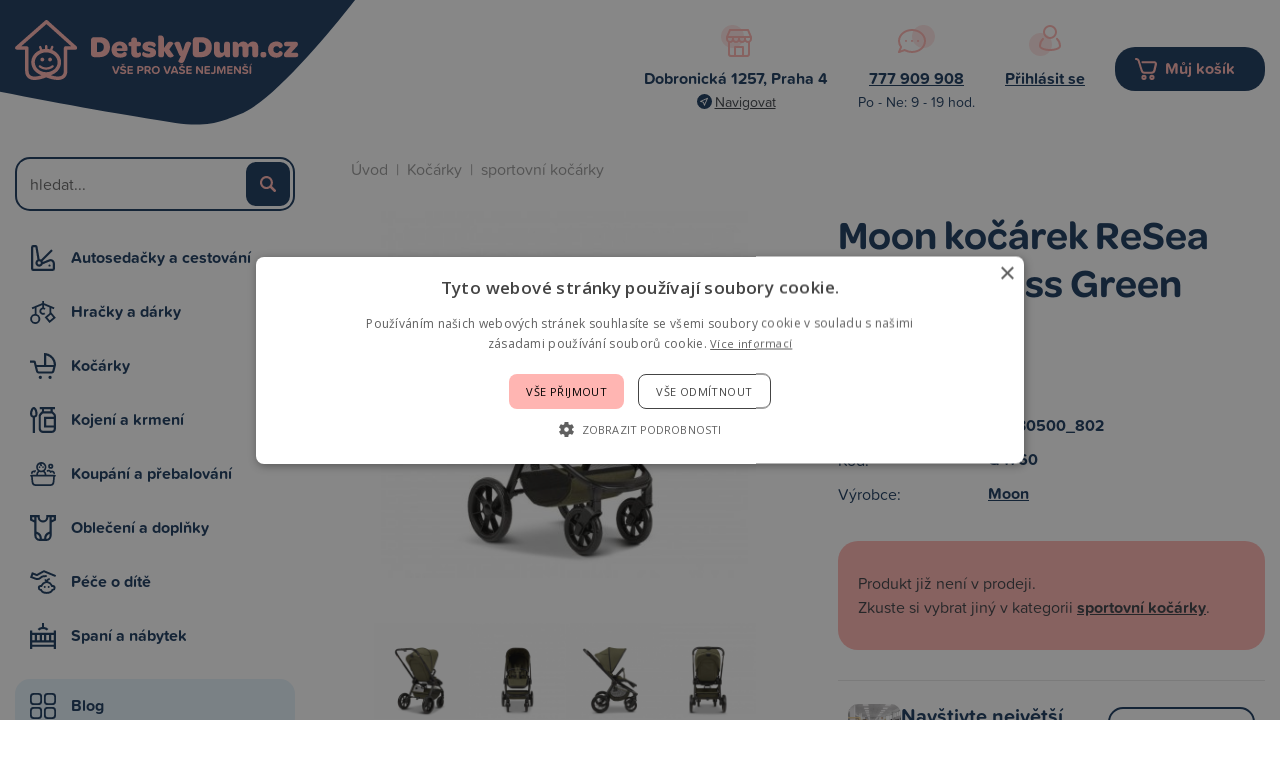

--- FILE ---
content_type: text/html; charset=UTF-8
request_url: https://www.detskydum.cz/produkt/moon-kocarek-resea-sport-moss-green-melange-46674.htm
body_size: 9456
content:
<!doctype html>
<html lang="cs-cz" dir="ltr">
<head>
	<meta charset="utf-8">
	<title>Moon kočárek ReSea Sport - Moss Green Melange | DetskyDum.cz</title>
	<meta name="viewport" content="width=device-width, initial-scale=1">
	<base href="https://www.detskydum.cz/">
	<link rel="shortcut icon" href="https://www.detskydum.cz/templates/detskydum/img/favicon.png">
	<link rel="stylesheet" href="https://use.typekit.net/bwt7cqs.css">
	<meta name="description" content="ReSea Sport je bezpečný, komfortní, lehce ovladatelný a praktický sportovní kočárek oproti svému předchůdci má delší lehací plochu, větší kola a sedák ve výšce stolu prostorný sportovní sedák s rozepínatelnou stříškou a krytou ventilační síťkou…">
	<meta name="author" content="iKeloc s.r.o.">
	<meta name="msvalidate.01" content="6AD629C68BB4E33238C865B7C99FA5C0">
	<meta name="robots" content="index,follow">
	<meta property="og:image" content="https://www.detskydum.cz/cache/nahledy/m_46674.jpg">
	<link rel="stylesheet" href="https://www.detskydum.cz/templates/detskydum/css/ikeloc.css?9366">
	<script src="https://www.detskydum.cz/templates/detskydum/js/compressed.js?9366"></script>
	<script src="https://www.detskydum.cz/templates/detskydum/js/app.js?9366"></script>
	<!-- Foxentry start -->
	<script type="text/javascript" async>
	var Foxentry;
	(function () {
		var e = document.querySelector("script"), s = document.createElement('script');
		s.setAttribute('type', 'text/javascript');
		s.setAttribute('async', 'true');
		s.setAttribute('src', 'https://cdn.foxentry.cz/lib');
		e.parentNode.appendChild(s);
		s.onload = function(){ Foxentry = new FoxentryBase('uZrRHKjJbX'); }
	})();
	</script>
	<!-- Foxentry end -->
<script type="application/ld+json">
{
	"@context": "https://schema.org",
	"@type": "BreadcrumbList",
	"itemListElement": [
		{
			"@type": "ListItem",
			"position": 1,
			"name": "Kočárky",
			"item": "https://www.detskydum.cz/kategorie/kocarky/"
		},
		{
			"@type": "ListItem",
			"position": 2,
			"name": "sportovní kočárky",
			"item": "https://www.detskydum.cz/kategorie/kocarky/sportovni-kocarky/"
		}
	]
}
</script>
<script type="application/ld+json">
{
	"@context": "https://schema.org/",
	"@type": "Product",
	"name": "Moon kočárek ReSea Sport - Moss Green Melange",
	"image": [
		"https://www.detskydum.cz/cache/nahledy/m_46674.jpg"
		,"https://www.detskydum.cz/cache/nahledy/m_46674-2.jpg"
		,"https://www.detskydum.cz/cache/nahledy/m_46674-3.jpg"
		,"https://www.detskydum.cz/cache/nahledy/m_46674-4.jpg"
		,"https://www.detskydum.cz/cache/nahledy/m_46674-5.jpg"
		,"https://www.detskydum.cz/cache/nahledy/m_46674-6.jpg"
		,"https://www.detskydum.cz/cache/nahledy/m_46674-7.jpg"
		,"https://www.detskydum.cz/cache/nahledy/m_46674-8.jpg"
		,"https://www.detskydum.cz/cache/nahledy/m_46674-9.jpg"
		,"https://www.detskydum.cz/cache/nahledy/m_46674-10.jpg"
		,"https://www.detskydum.cz/cache/nahledy/m_46674-11.jpg"
		,"https://www.detskydum.cz/cache/nahledy/m_46674-12.jpg"
		,"https://www.detskydum.cz/cache/nahledy/m_46674-13.jpg"
		,"https://www.detskydum.cz/cache/nahledy/m_46674-14.jpg"
	],
	"description": "ReSea Sport je bezpečný, komfortní, lehce ovladatelný a praktický sportovní kočárek oproti svému předchůdci má delší lehací plochu, větší kola a sedák ve výšce stolu prostorný sportovní sedák s rozepínatelnou stříškou a krytou ventilační síťkou lehké skládání podvozku se sportovním sedákem po i proti směru jízdy výškově nastavitelná teleskopická rukojeť s potahem z kvalitní koženky pláštěnka s reflexními prvky, nánožník a fusak lze dokoupit - není součástí kočárku polohovatelná opěrka zad i nohou až do úplného lehu odnímatelné madlo před dítě s koženkovým potahem stříška sportovního sedáku s UPF 50+ ochranou vhodný pro děti od 6 měsíců do 3 let sedák lze nasadit po i proti směru snadné skládání jednou rukou bezpečnostní pětibodové pásy pěnová (EVA) přední a zadní kola rozměry rozloženého kočárku: 95 cm x 57 cm x 105 cm rozměry složeného kočárku: 68 cm x 58 cm x 39 cm rozměry sedáku s opěrkou: 90 cm x 30cm výškově nastavitelná rukojeť: 91 cm - 105 cm délka zádové opěrky: 54 cm hmotnost: 10,8 kg nosnost: do 22 kg",
	"sku": "4025583042236",
	"mpn": "Q4760",
	"brand": {
		"@type": "Thing",
		"name": "Moon"
	},

	"offers": {
		"@type": "Offer",
		"url": "https://www.detskydum.cz/produkt/moon-kocarek-resea-sport-moss-green-melange-46674.htm",
		"priceCurrency": "CZK",
		"price": "9200.00",
		
		"itemCondition": "https://schema.org/UsedCondition",
		"availability": "https://schema.org/OutOfStock",
		"seller": {
			"@type": "Organization",
			"name": "iKeloc"
		}
	}
}
</script>
	<script>
	var dataLayer = window.dataLayer = window.dataLayer || [];
	</script>
	<script>
	dataLayer.push({
		"user": {
			"identification": {
				"id": 0,
				"loginStatus": "Nepřihlášený",
				"discountPercent": 0
			}
		}
	});
	</script>
	<script>
	dataLayer.push({ ecommerce: null });
	dataLayer.push({
		"event": "view_item",
		"ecommerce": {
			"items": [{
				"item_id": "Q4760",
				"item_name": "Moon kočárek ReSea Sport - Moss Green Melange",
				"currency": "CZK",
				"index": 0,
				"item_brand": "Moon",
				"item_category": "sportovní kočárky",
				"price": 7603.31,
				"quantity": 1
			}]
		}
	});
	</script>
	<!-- Google Tag Manager -->
	<script>(function(w,d,s,l,i){ w[l]=w[l]||[];w[l].push({ 'gtm.start':
	new Date().getTime(),event:'gtm.js'});var f=d.getElementsByTagName(s)[0],
	j=d.createElement(s),dl=l!='dataLayer'?'&l='+l:'';j.async=true;j.src=
	'https://sgtm.detskydum.cz/gtm.js?id='+i+dl;f.parentNode.insertBefore(j,f);
	})(window,document,'script','dataLayer','GTM-WXVFD7G');</script>
	<!-- End Google Tag Manager -->
	<!-- Ecomail popup -->
	<script>
		(function (w,d,s,o,f,js,fjs) { 
			w['ecm-widget']=o;w[o] = w[o] || function () { (w[o].q = w[o].q || []).push(arguments) };
			js = d.createElement(s), fjs = d.getElementsByTagName(s)[0];
			js.id = '3-b6fcc542fb021c84fdaff536dd0a74a1'; js.dataset.a = 'detskydum'; js.src = f; js.async = 1; fjs.parentNode.insertBefore(js, fjs);
		}(window, document, 'script', 'ecmwidget', 'https://d70shl7vidtft.cloudfront.net/widget.js'));
	</script>
	<script>
		(function (w,d,s,o,f,js,fjs) { 
		w['ecm-widget']=o;w[o] = w[o] || function () { (w[o].q = w[o].q || []).push(arguments) };
		js = d.createElement(s), fjs = d.getElementsByTagName(s)[0];
		js.id = '7-c01458c4e85a58f0047857fac06ae283'; js.dataset.a = 'detskydum'; js.src = f; js.async = 1; fjs.parentNode.insertBefore(js, fjs);
		}(window, document, 'script', 'ecmwidget', 'https://d70shl7vidtft.cloudfront.net/widget.js'));
	</script>
	<script async src="https://scripts.luigisbox.tech/LBX-591879.js"></script>
</head>
<body>
<!-- Google Tag Manager (noscript) -->
<noscript><iframe src="https://sgtm.detskydum.cz/ns.html?id=GTM-WXVFD7G"
height="0" width="0" style="display:none;visibility:hidden"></iframe></noscript>
<!-- End Google Tag Manager (noscript) -->
<!-- Ecomail starts -->
<script type="text/javascript">
;(function(p,l,o,w,i,n,g){ if(!p[i]){ p.GlobalSnowplowNamespace=p.GlobalSnowplowNamespace||[];
p.GlobalSnowplowNamespace.push(i);p[i]=function(){ (p[i].q=p[i].q||[]).push(arguments)
};p[i].q=p[i].q||[];n=l.createElement(o);g=l.getElementsByTagName(o)[0];n.async=1;
n.src=w;g.parentNode.insertBefore(n,g)}}(window,document,"script","//d70shl7vidtft.cloudfront.net/ecmtr-2.4.2.js","ecotrack"));
window.ecotrack('newTracker', 'cf', 'd2dpiwfhf3tz0r.cloudfront.net', {  /* Initialise a tracker */
	appId: 'detskydum'
});
window.ecotrack('setUserIdFromLocation', 'ecmid');

window.ecotrack('trackPageView');
</script>
<!-- Ecomail stops -->

<div class="ik">

<div class="ik_head-top">
	<div class="ik_head-top__in">
			<p><strong>Dobronická 1257, Praha 4</strong> <a href="https://goo.gl/maps/fHAVPvWywQMN5TWJ8" class="is--navigate">Navigovat</a></p>
<p><a href="tel:+420777909908"><strong>777 909 908</strong></a> Po - Ne: 9 - 19 hod.</p>
	</div>
</div>
<div class="ik_head">
	<div class="ik_head__in">
		<div class="ik_head__logo"><a href="https://www.detskydum.cz/"><img src="templates/detskydum/img/dd/logo.svg" alt="iKeloc"></a></div>

		<div class="ik_head__contact">
				<div class="ik_head__contact-item">
    <div class="ik_head__contact-item-img"><img src="https://www.detskydum.cz/templates/detskydum/img/dd/head-location.svg" alt=""></div>
    <div class="ik_head__contact-item-title">Dobronická 1257, Praha 4</div>
    <div class="ik_head__contact-item-desc"><a href="https://goo.gl/maps/fHAVPvWywQMN5TWJ8" class="is--navigate">Navigovat</a></div>
</div>
<div class="ik_head__contact-item">
    <div class="ik_head__contact-item-img"><img src="https://www.detskydum.cz/templates/detskydum/img/dd/head-contact.svg" alt=""></div>
    <div class="ik_head__contact-item-title"><a href="tel:+420777909908">777 909 908</a></div>
    <div class="ik_head__contact-item-desc">Po - Ne: 9 - 19 hod.</div>
  
</div>
			<div class="ik_head__contact-item">
				<div class="ik_head__contact-item-img"><img src="templates/detskydum/img/dd/head-user.svg" alt=""></div>
				<div class="ik_head__contact-item-title">
					<a href="zakaznik-prihlaseni/">Přihlásit se</a>

				</div>
				<div class="ik_head__contact-item-desc">&nbsp;</div>
			</div>
			<div class="ik_head__contact-item is--cart">
				<a class="ik_head__contact-item-cart" href="nakupni-kosik/">Můj košík <span id="koskusy"></span></a>
			</div>
		</div>

		<div class="ik_head__tool">
			<a class="is--user" href="zakaznik-prihlaseni/">Přihlášení</a>

			<a class="is--cart" href="nakupni-kosik/">Nákupní košík <span></span></a>
			<div class="ik_head__menu-toggle js--menu-toggle"></div>

			<div class="ik_head__tool-search">
				<form action="vyhledavani/" method="get" name="vyhledavani">
					<input name="sqtxt" type="text" value="" placeholder="hledat..." autocomplete="off">
					<input type="submit" name="tl_vyhledatq" value="VYHLEDAT">
					<input type="hidden" name="page" value="vyhledavani">
				</form>
			</div>
		</div>
	</div>
</div>

<div class="ik_wrap">
	<div class="ik_aside">
		<div class="ik_aside__search">
			<form action="vyhledavani/" method="get" name="vyhledavani">
				<input name="sqtxt" type="text" value="" placeholder="hledat..." autocomplete="off">
				<input type="submit" name="tl_vyhledatq" value="VYHLEDAT">
				<input type="hidden" name="page" value="vyhledavani">
			</form>
		</div>

		<ul class="ik_menu">
			<li class="ik_menu__item is--1 js--show-menu-sub" data-id="1">
				<a href="kategorie/autosedacky-a-cestovani/">Autosedačky a cestování</a>
				<div class="ik_menu__sub js--menu-sub" data-id="1"><div class="ik_menu__sub-in">
		<ul>
			<li><a href="kategorie/autosedacky-a-cestovani/autosedacky-40-87-cm/">Autosedačky 40 - 87 cm</a>
				<ul>
			</ul>
			</li>
		</ul>
		<ul>
			<li><a href="kategorie/autosedacky-a-cestovani/autosedacky-40-105-cm/">Autosedačky 40 - 105 cm</a>
				<ul>
			</ul>
			</li>
		</ul>
		<ul>
			<li><a href="kategorie/autosedacky-a-cestovani/autosedacky-40-125-cm/">Autosedačky 40 - 125 cm</a>
				<ul>
			</ul>
			</li>
		</ul>
		<ul>
			<li><a href="kategorie/autosedacky-a-cestovani/autosedacky-40-150-cm/">Autosedačky 40 - 150 cm</a>
				<ul>
			</ul>
			</li>
		</ul>
		<ul>
			<li><a href="kategorie/autosedacky-a-cestovani/autosedacky-100-150-cm/">Autosedačky 100 - 150 cm</a>
				<ul>
			</ul>
			</li>
		</ul>
		<ul>
			<li><a href="kategorie/autosedacky-a-cestovani/podsedaky-125-150-cm/">Podsedáky 125 - 150 cm</a>
				<ul>
			</ul>
			</li>
		</ul>
		<ul>
			<li><a href="kategorie/autosedacky-a-cestovani/prislusenstvi/">Příslušenství</a>
				<ul>
						<li><a href="kategorie/autosedacky-a-cestovani/prislusenstvi/baze/">báze</a></li>

						<li><a href="kategorie/autosedacky-a-cestovani/prislusenstvi/fusaky-nanozniky-zavinovacky/">fusaky, nánožníky, zavinovačky</a></li>

						<li><a href="kategorie/autosedacky-a-cestovani/prislusenstvi/podlozky/">podložky</a></li>

						<li><a href="kategorie/autosedacky-a-cestovani/prislusenstvi/letni-potahy/">letní potahy</a></li>


						<li class="is--more"><a href="kategorie/autosedacky-a-cestovani/prislusenstvi/">Více kategorií</a></li>
			</ul>
			</li>
		</ul>
		<ul>
			<li><a href="kategorie/autosedacky-a-cestovani/sport/">Sport</a>
				<ul>
						<li><a href="kategorie/autosedacky-a-cestovani/sport/voziky/">vozíky</a></li>

						<li><a href="kategorie/autosedacky-a-cestovani/sport/cyklosedacky/">cyklosedačky</a></li>

						<li><a href="kategorie/autosedacky-a-cestovani/sport/odrazedla/">odrážedla</a></li>

						<li><a href="kategorie/autosedacky-a-cestovani/sport/kolobezky/">koloběžky</a></li>


						<li class="is--more"><a href="kategorie/autosedacky-a-cestovani/sport/">Více kategorií</a></li>
			</ul>
			</li>
		</ul>
</div></div>
			</li>
			<li class="ik_menu__item is--3 js--show-menu-sub" data-id="3">
				<a href="kategorie/hracky-a-darky/">Hračky a dárky</a>
				<div class="ik_menu__sub js--menu-sub" data-id="3"><div class="ik_menu__sub-in">
		<ul>
			<li><a href="kategorie/hracky-a-darky/hracky/">Hračky</a>
				<ul>
						<li><a href="kategorie/hracky-a-darky/hracky/auta-a-prislusenstvi/">auta a příslušenství</a></li>

						<li><a href="kategorie/hracky-a-darky/hracky/bazenky/">bazénky</a></li>

						<li><a href="kategorie/hracky-a-darky/hracky/do-postylky/">do postýlky</a></li>

						<li><a href="kategorie/hracky-a-darky/hracky/do-vody/">do vody</a></li>


						<li class="is--more"><a href="kategorie/hracky-a-darky/hracky/">Více kategorií</a></li>
			</ul>
			</li>
		</ul>
		<ul>
			<li><a href="kategorie/hracky-a-darky/darky-a-knihy/">Dárky a knihy</a>
				<ul>
						<li><a href="kategorie/hracky-a-darky/darky-a-knihy/darky-a-knihy-pro-deti/">dárky a knihy pro děti</a></li>

						<li><a href="kategorie/hracky-a-darky/darky-a-knihy/sady-pro-otisky-a-fota/">sady pro otisky a fota</a></li>

			</ul>
			</li>
		</ul>
		<ul>
			<li><a href="kategorie/hracky-a-darky/darkove-poukazy/">Dárkové poukazy</a>
				<ul>
			</ul>
			</li>
		</ul>
</div></div>
			</li>
			<li class="ik_menu__item is--2 js--show-menu-sub" data-id="2">
				<a href="kategorie/kocarky/">Kočárky</a>
				<div class="ik_menu__sub js--menu-sub" data-id="2"><div class="ik_menu__sub-in">
		<ul>
			<li><a href="kategorie/kocarky/kombinovane-kocarky/">kombinované kočárky</a>
				<ul>
						<li><a href="kategorie/kocarky/kombinovane-kocarky/bugaboo-fox5/">Bugaboo Fox5</a></li>

						<li><a href="kategorie/kocarky/kombinovane-kocarky/bugaboo-fox-cub/">Bugaboo Fox Cub</a></li>

						<li><a href="kategorie/kocarky/kombinovane-kocarky/cybex-priam/">Cybex Priam</a></li>

						<li><a href="kategorie/kocarky/kombinovane-kocarky/joolz-geo3/">Joolz Geo3</a></li>

			</ul>
			</li>
		</ul>
		<ul>
			<li><a href="kategorie/kocarky/sportovni-kocarky/">sportovní kočárky</a>
				<ul>
						<li><a href="kategorie/kocarky/sportovni-kocarky/bugaboo-bee6/">Bugaboo Bee6</a></li>

						<li><a href="kategorie/kocarky/sportovni-kocarky/thule-spring/">Thule Spring</a></li>

			</ul>
			</li>
		</ul>
		<ul>
			<li><a href="kategorie/kocarky/golfky/">golfky</a>
				<ul>
						<li><a href="kategorie/kocarky/golfky/joolz-aer/">Joolz Aer</a></li>

						<li><a href="kategorie/kocarky/golfky/bugaboo-butterfly/">Bugaboo Butterfly</a></li>

			</ul>
			</li>
		</ul>
		<ul>
			<li><a href="kategorie/kocarky/trikolky/">tříkolky</a>
				<ul>
						<li><a href="kategorie/kocarky/trikolky/thule-urban-glide/">Thule Urban Glide</a></li>

			</ul>
			</li>
		</ul>
		<ul>
			<li><a href="kategorie/kocarky/pro-dvojcata-a-sourozence/">pro dvojčata a sourozence</a>
				<ul>
						<li><a href="kategorie/kocarky/pro-dvojcata-a-sourozence/bugaboo-donkey5/">Bugaboo Donkey5</a></li>

						<li><a href="kategorie/kocarky/pro-dvojcata-a-sourozence/tfk-duo/">TFK Duo</a></li>

			</ul>
			</li>
		</ul>
		<ul>
			<li><a href="kategorie/kocarky/prislusenstvi-kocarku/">příslušenství kočárků</a>
				<ul>
						<li><a href="kategorie/kocarky/prislusenstvi-kocarku/fusaky/">fusaky</a></li>

						<li><a href="kategorie/kocarky/prislusenstvi-kocarku/prebalovaci-batohy/">přebalovací batohy</a></li>

						<li><a href="kategorie/kocarky/prislusenstvi-kocarku/prebalovaci-tasky/">přebalovací tašky</a></li>

						<li><a href="kategorie/kocarky/prislusenstvi-kocarku/organizery/">organizéry</a></li>


						<li class="is--more"><a href="kategorie/kocarky/prislusenstvi-kocarku/">Více kategorií</a></li>
			</ul>
			</li>
		</ul>
</div></div>
			</li>
			<li class="ik_menu__item is--5 js--show-menu-sub" data-id="5">
				<a href="kategorie/kojeni-a-krmeni/">Kojení a krmení</a>
				<div class="ik_menu__sub js--menu-sub" data-id="5"><div class="ik_menu__sub-in">
		<ul>
			<li><a href="kategorie/kojeni-a-krmeni/krmeni/">Krmení</a>
				<ul>
						<li><a href="kategorie/kojeni-a-krmeni/krmeni/bryndaky/">bryndáky</a></li>

						<li><a href="kategorie/kojeni-a-krmeni/krmeni/hrnky-a-pitka/">hrnky a pítka</a></li>

						<li><a href="kategorie/kojeni-a-krmeni/krmeni/jidelni-sady/">jídelní sady</a></li>

						<li><a href="kategorie/kojeni-a-krmeni/krmeni/krmici-sitky/">krmící síťky</a></li>


						<li class="is--more"><a href="kategorie/kojeni-a-krmeni/krmeni/">Více kategorií</a></li>
			</ul>
			</li>
		</ul>
		<ul>
			<li><a href="kategorie/kojeni-a-krmeni/kojeni/">Kojení</a>
				<ul>
						<li><a href="kategorie/kojeni-a-krmeni/kojeni/lahve-kojenecke/">láhve kojenecké</a></li>

						<li><a href="kategorie/kojeni-a-krmeni/kojeni/odsavacky-mleka/">odsávačky mléka</a></li>

						<li><a href="kategorie/kojeni-a-krmeni/kojeni/polstare-na-kojeni/">polštáře na kojení</a></li>

						<li><a href="kategorie/kojeni-a-krmeni/kojeni/prsni-chranice-a-vlozky/">prsní chrániče a vložky</a></li>


						<li class="is--more"><a href="kategorie/kojeni-a-krmeni/kojeni/">Více kategorií</a></li>
			</ul>
			</li>
		</ul>
		<ul>
			<li><a href="kategorie/kojeni-a-krmeni/zidle-a-sedatka/">Židle a sedátka</a>
				<ul>
						<li><a href="kategorie/kojeni-a-krmeni/zidle-a-sedatka/zidlicky-rostouci/">židličky rostoucí</a></li>

						<li><a href="kategorie/kojeni-a-krmeni/zidle-a-sedatka/zidlicky-vysoke/">židličky vysoké</a></li>

						<li><a href="kategorie/kojeni-a-krmeni/zidle-a-sedatka/prislusenstvi/">příslušenství</a></li>

						<li><a href="kategorie/kojeni-a-krmeni/zidle-a-sedatka/sedatka-pridavna/">sedátka přídavná</a></li>

			</ul>
			</li>
		</ul>
		<ul>
			<li><a href="kategorie/kojeni-a-krmeni/detska-vyziva-a-bio/">Dětská výživa a BIO</a>
				<ul>
						<li><a href="kategorie/kojeni-a-krmeni/detska-vyziva-a-bio/dezerty/">dezerty</a></li>

						<li><a href="kategorie/kojeni-a-krmeni/detska-vyziva-a-bio/kase/">kaše</a></li>

						<li><a href="kategorie/kojeni-a-krmeni/detska-vyziva-a-bio/maso-zeleninove-prikrmy/">maso - zeleninové příkrmy</a></li>

						<li><a href="kategorie/kojeni-a-krmeni/detska-vyziva-a-bio/mleka-kojenecka/">mléka kojenecká</a></li>


						<li class="is--more"><a href="kategorie/kojeni-a-krmeni/detska-vyziva-a-bio/">Více kategorií</a></li>
			</ul>
			</li>
		</ul>
		<ul>
			<li><a href="kategorie/kojeni-a-krmeni/doplnky-stravy/">Doplňky stravy</a>
				<ul>
			</ul>
			</li>
		</ul>
</div></div>
			</li>
			<li class="ik_menu__item is--6 js--show-menu-sub" data-id="6">
				<a href="kategorie/koupani-a-prebalovani/">Koupání a přebalování</a>
				<div class="ik_menu__sub js--menu-sub" data-id="6"><div class="ik_menu__sub-in">
		<ul>
			<li><a href="kategorie/koupani-a-prebalovani/osusky-zinky-a-zupany/">Osušky, žínky a župany</a>
				<ul>
						<li><a href="kategorie/koupani-a-prebalovani/osusky-zinky-a-zupany/osusky/">osušky</a></li>

						<li><a href="kategorie/koupani-a-prebalovani/osusky-zinky-a-zupany/zupany-a-ponca/">župany a ponča</a></li>

						<li><a href="kategorie/koupani-a-prebalovani/osusky-zinky-a-zupany/zinky-a-houby/">žínky a houby</a></li>

			</ul>
			</li>
		</ul>
		<ul>
			<li><a href="kategorie/koupani-a-prebalovani/do-koupelny/">Do koupelny</a>
				<ul>
						<li><a href="kategorie/koupani-a-prebalovani/do-koupelny/vanicky-a-kybliky/">vaničky a kyblíky</a></li>

						<li><a href="kategorie/koupani-a-prebalovani/do-koupelny/nocniky-a-adaptery/">nočníky a adaptéry</a></li>

						<li><a href="kategorie/koupani-a-prebalovani/do-koupelny/stupatka-a-sedatka/">stupátka a sedátka</a></li>

						<li><a href="kategorie/koupani-a-prebalovani/do-koupelny/lehatka-a-podlozky/">lehátka a podložky</a></li>


						<li class="is--more"><a href="kategorie/koupani-a-prebalovani/do-koupelny/">Více kategorií</a></li>
			</ul>
			</li>
		</ul>
		<ul>
			<li><a href="kategorie/koupani-a-prebalovani/prebalovani/">Přebalování</a>
				<ul>
						<li><a href="kategorie/koupani-a-prebalovani/prebalovani/latkove-plenky/">látkové plenky</a></li>

						<li><a href="kategorie/koupani-a-prebalovani/prebalovani/prebalovaci-podlozky/">přebalovací podložky</a></li>

						<li><a href="kategorie/koupani-a-prebalovani/prebalovani/kose-na-pleny/">koše na pleny</a></li>

						<li><a href="kategorie/koupani-a-prebalovani/prebalovani/jednorazove-plenky/">jednorázové plenky</a></li>


						<li class="is--more"><a href="kategorie/koupani-a-prebalovani/prebalovani/">Více kategorií</a></li>
			</ul>
			</li>
		</ul>
</div></div>
			</li>
			<li class="ik_menu__item is--8 js--show-menu-sub" data-id="8">
				<a href="kategorie/obleceni-a-doplnky/">Oblečení a doplňky</a>
				<div class="ik_menu__sub js--menu-sub" data-id="8"><div class="ik_menu__sub-in">
		<ul>
			<li><a href="kategorie/obleceni-a-doplnky/obleceni-a-obuv/">Oblečení a obuv</a>
				<ul>
						<li><a href="kategorie/obleceni-a-doplnky/obleceni-a-obuv/body-dupacky-a-overaly/">body, dupačky a overaly</a></li>

						<li><a href="kategorie/obleceni-a-doplnky/obleceni-a-obuv/kalhoty-a-teplaky/">kalhoty a tepláky</a></li>

						<li><a href="kategorie/obleceni-a-doplnky/obleceni-a-obuv/tricka/">trička</a></li>

						<li><a href="kategorie/obleceni-a-doplnky/obleceni-a-obuv/mikiny/">mikiny</a></li>


						<li class="is--more"><a href="kategorie/obleceni-a-doplnky/obleceni-a-obuv/">Více kategorií</a></li>
			</ul>
			</li>
		</ul>
		<ul>
			<li><a href="kategorie/obleceni-a-doplnky/doplnky/">Doplňky</a>
				<ul>
						<li><a href="kategorie/obleceni-a-doplnky/doplnky/batohy-kufry-tasky/">batohy, kufry, tašky</a></li>

						<li><a href="kategorie/obleceni-a-doplnky/doplnky/bryle-slunecni/">brýle sluneční</a></li>

						<li><a href="kategorie/obleceni-a-doplnky/doplnky/nakoleniky/">nákoleníky</a></li>

						<li><a href="kategorie/obleceni-a-doplnky/doplnky/ostatni-doplnky/">ostatní doplňky</a></li>

			</ul>
			</li>
		</ul>
		<ul>
			<li><a href="kategorie/obleceni-a-doplnky/obleceni-pro-maminky/">Oblečení pro maminky</a>
				<ul>
						<li><a href="kategorie/obleceni-a-doplnky/obleceni-pro-maminky/doplnky-pro-maminky/">doplňky pro maminky</a></li>

						<li><a href="kategorie/obleceni-a-doplnky/obleceni-pro-maminky/materske-kalhotky/">mateřské kalhotky</a></li>

						<li><a href="kategorie/obleceni-a-doplnky/obleceni-pro-maminky/materske-podprsenky/">mateřské podprsenky</a></li>

						<li><a href="kategorie/obleceni-a-doplnky/obleceni-pro-maminky/tehotenske-a-materske-obleceni/">těhotenské a mateřské oblečení</a></li>

			</ul>
			</li>
		</ul>
</div></div>
			</li>
			<li class="ik_menu__item is--7 js--show-menu-sub" data-id="7">
				<a href="kategorie/pece-o-dite/">Péče o dítě</a>
				<div class="ik_menu__sub js--menu-sub" data-id="7"><div class="ik_menu__sub-in">
		<ul>
			<li><a href="kategorie/pece-o-dite/pece/">Péče</a>
				<ul>
						<li><a href="kategorie/pece-o-dite/pece/dudliky/">dudlíky</a></li>

						<li><a href="kategorie/pece-o-dite/pece/dudliky-klipy-retizky-drzatka/">dudlíky - klipy, řetízky, držátka</a></li>

						<li><a href="kategorie/pece-o-dite/pece/dudliky-pouzdra-krabicky/">dudlíky - pouzdra, krabičky</a></li>

						<li><a href="kategorie/pece-o-dite/pece/nosni-odsavacky/">nosní odsávačky</a></li>


						<li class="is--more"><a href="kategorie/pece-o-dite/pece/">Více kategorií</a></li>
			</ul>
			</li>
		</ul>
		<ul>
			<li><a href="kategorie/pece-o-dite/noseni/">Nošení</a>
				<ul>
						<li><a href="kategorie/pece-o-dite/noseni/nositka/">nosítka</a></li>

						<li><a href="kategorie/pece-o-dite/noseni/satky/">šátky</a></li>

						<li><a href="kategorie/pece-o-dite/noseni/krosny/">krosny</a></li>

			</ul>
			</li>
		</ul>
		<ul>
			<li><a href="kategorie/pece-o-dite/chuvicky-a-monitory/">Chůvičky a monitory</a>
				<ul>
						<li><a href="kategorie/pece-o-dite/chuvicky-a-monitory/monitory-dechu/">monitory dechu</a></li>

						<li><a href="kategorie/pece-o-dite/chuvicky-a-monitory/elektronicke-chuvicky/">elektronické chůvičky</a></li>

						<li><a href="kategorie/pece-o-dite/chuvicky-a-monitory/elektronicke-videochuvicky/">elektronické videochůvičky</a></li>

						<li><a href="kategorie/pece-o-dite/chuvicky-a-monitory/wifi-chuvicky/">wifi chůvičky</a></li>

			</ul>
			</li>
		</ul>
		<ul>
			<li><a href="kategorie/pece-o-dite/elektronicke-pristroje/">Elektronické přístroje</a>
				<ul>
						<li><a href="kategorie/pece-o-dite/elektronicke-pristroje/ohrivacky/">ohřívačky</a></li>

						<li><a href="kategorie/pece-o-dite/elektronicke-pristroje/kojenecke-vahy/">kojenecké váhy</a></li>

						<li><a href="kategorie/pece-o-dite/elektronicke-pristroje/pomocnici-do-kuchyne/">pomocníci do kuchyně</a></li>

						<li><a href="kategorie/pece-o-dite/elektronicke-pristroje/sterilizatory/">sterilizátory</a></li>


						<li class="is--more"><a href="kategorie/pece-o-dite/elektronicke-pristroje/">Více kategorií</a></li>
			</ul>
			</li>
		</ul>
		<ul>
			<li><a href="kategorie/pece-o-dite/bezpecnostni-pomucky/">Bezpečnostní pomůcky</a>
				<ul>
						<li><a href="kategorie/pece-o-dite/bezpecnostni-pomucky/zabrany/">zábrany</a></li>

						<li><a href="kategorie/pece-o-dite/bezpecnostni-pomucky/ochrany-oken-a-dveri/">ochrany oken a dveří</a></li>

						<li><a href="kategorie/pece-o-dite/bezpecnostni-pomucky/ochrany-rohu-a-zasuvek/">ochrany rohů a zásuvek</a></li>

						<li><a href="kategorie/pece-o-dite/bezpecnostni-pomucky/ochrany-skrinek-a-supliku/">ochrany skříněk a šuplíků</a></li>


						<li class="is--more"><a href="kategorie/pece-o-dite/bezpecnostni-pomucky/">Více kategorií</a></li>
			</ul>
			</li>
		</ul>
</div></div>
			</li>
			<li class="ik_menu__item is--4 js--show-menu-sub" data-id="4">
				<a href="kategorie/spani-a-nabytek/">Spaní a nábytek</a>
				<div class="ik_menu__sub js--menu-sub" data-id="4"><div class="ik_menu__sub-in">
		<ul>
			<li><a href="kategorie/spani-a-nabytek/matrace/">Matrace</a>
				<ul>
						<li><a href="kategorie/spani-a-nabytek/matrace/matrace-120x60-cm/">matrace 120x60 cm</a></li>

						<li><a href="kategorie/spani-a-nabytek/matrace/matrace-140x70-cm/">matrace 140x70 cm</a></li>

						<li><a href="kategorie/spani-a-nabytek/matrace/juniorske-matrace/">juniorské matrace</a></li>

						<li><a href="kategorie/spani-a-nabytek/matrace/matrace-do-kosu-kolebek-a-pristylek/">matrace do košů, kolébek a přistýlek</a></li>


						<li class="is--more"><a href="kategorie/spani-a-nabytek/matrace/">Více kategorií</a></li>
			</ul>
			</li>
		</ul>
		<ul>
			<li><a href="kategorie/spani-a-nabytek/postylky-a-kose/">Postýlky a koše</a>
				<ul>
						<li><a href="kategorie/spani-a-nabytek/postylky-a-kose/kolebky-a-kose/">kolébky a koše</a></li>

						<li><a href="kategorie/spani-a-nabytek/postylky-a-kose/prvni-postylky/">první postýlky</a></li>

						<li><a href="kategorie/spani-a-nabytek/postylky-a-kose/postylky-drevene-120x60-cm/">postýlky dřevěné 120x60 cm</a></li>

						<li><a href="kategorie/spani-a-nabytek/postylky-a-kose/postylky-drevene-140x70-cm/">postýlky dřevěné 140x70 cm</a></li>


						<li class="is--more"><a href="kategorie/spani-a-nabytek/postylky-a-kose/">Více kategorií</a></li>
			</ul>
			</li>
		</ul>
		<ul>
			<li><a href="kategorie/spani-a-nabytek/doplnky-k-postylce/">Doplňky k postýlce</a>
				<ul>
						<li><a href="kategorie/spani-a-nabytek/doplnky-k-postylce/zavinovacky-a-rychlozavinovacky/">zavinovačky a rychlozavinovačky</a></li>

						<li><a href="kategorie/spani-a-nabytek/doplnky-k-postylce/spaci-vaky-a-pytle/">spací vaky a pytle</a></li>

						<li><a href="kategorie/spani-a-nabytek/doplnky-k-postylce/hnizda-pro-miminka/">hnízda pro miminka</a></li>

						<li><a href="kategorie/spani-a-nabytek/doplnky-k-postylce/povleceni/">povlečení</a></li>


						<li class="is--more"><a href="kategorie/spani-a-nabytek/doplnky-k-postylce/">Více kategorií</a></li>
			</ul>
			</li>
		</ul>
		<ul>
			<li><a href="kategorie/spani-a-nabytek/doplnky-do-pokojicku/">Doplňky do pokojíčku</a>
				<ul>
						<li><a href="kategorie/spani-a-nabytek/doplnky-do-pokojicku/ulozne-boxy/">úložné boxy</a></li>

						<li><a href="kategorie/spani-a-nabytek/doplnky-do-pokojicku/koberce-podlozky-puzzle/">koberce, podložky, puzzle</a></li>

						<li><a href="kategorie/spani-a-nabytek/doplnky-do-pokojicku/nocni-svetla/">noční světla</a></li>

						<li><a href="kategorie/spani-a-nabytek/doplnky-do-pokojicku/dekorace/">dekorace</a></li>


						<li class="is--more"><a href="kategorie/spani-a-nabytek/doplnky-do-pokojicku/">Více kategorií</a></li>
			</ul>
			</li>
		</ul>
		<ul>
			<li><a href="kategorie/spani-a-nabytek/lehatka-a-houpacky/">Lehátka a houpačky</a>
				<ul>
						<li><a href="kategorie/spani-a-nabytek/lehatka-a-houpacky/lehatka-babybjorn/">lehátka BabyBjörn</a></li>

						<li><a href="kategorie/spani-a-nabytek/lehatka-a-houpacky/lehatka-nuna/">lehátka Nuna</a></li>

						<li><a href="kategorie/spani-a-nabytek/lehatka-a-houpacky/lehatka-zopa/">lehátka Zopa</a></li>

			</ul>
			</li>
		</ul>
		<ul>
			<li><a href="kategorie/spani-a-nabytek/nabytek/">Nábytek</a>
				<ul>
						<li><a href="kategorie/spani-a-nabytek/nabytek/ucici-veze/">učící věže</a></li>

						<li><a href="kategorie/spani-a-nabytek/nabytek/prebalovaci-komody-a-pulty/">přebalovací komody a pulty</a></li>

						<li><a href="kategorie/spani-a-nabytek/nabytek/stoly-a-zidle/">stoly a židle</a></li>

						<li><a href="kategorie/spani-a-nabytek/nabytek/police-a-regaly/">police a regály</a></li>


						<li class="is--more"><a href="kategorie/spani-a-nabytek/nabytek/">Více kategorií</a></li>
			</ul>
			</li>
		</ul>
</div></div>
			</li>
		</ul>

		<ul class="ik_menu is--secondary">
			<li class="ik_menu__item is--blog">
				<a href="clanky/blog-1/">Blog</a>
			</li>
			<li class="ik_menu__item is--prodejna">
				<a href="nejvetsi-prodejna-v-praze/">Naše prodejna</a>
			</li>
			<li class="ik_menu__item is--autosedacky">
				<a href="studio-autosedacek/">Studio autosedaček</a>
			</li>
		</ul>

	</div>

	<div class="ik_content">

		<div class="ik_breadcrumb is--detail">
			<div class="ik_breadcrumb__in">
				<a href="/">Úvod</a><span class="oddelovac"> | </span><a href="kategorie/kocarky/" class="hlavickao">Kočárky</a><span class="oddelovac"> | </span><a href="kategorie/kocarky/sportovni-kocarky/" class="hlavickao">sportovní kočárky</a>

			</div>
		</div>



	




<form action="produkt/moon-kocarek-resea-sport-moss-green-melange-46674.htm" method="post" name="kosik">
<div class="ik_detail">
	<div class="ik_detail__in">
		<div class="ik_detail__top">

			<div class="ik_detail__content">
				<h1>Moon kočárek ReSea Sport - Moss Green Melange</h1>

				<div class="ik_detail__images-main">
							<a href="priloha.php?skk=46674" rel="lightbox" title="Moon kočárek ReSea Sport - Moss Green Melange"><img src="https://www.detskydum.cz/cache/nahledy/m_46674.jpg" alt="Moon kočárek ReSea Sport - Moss Green Melange" title="Moon kočárek ReSea Sport - Moss Green Melange"></a>

				</div>


				<table class="ik_detail__table">
					<tr class="ik_detail__stock">
						<th>Dostupnost:</th>
						<td>
						</td>
					</tr>
					<tr><th>Obchodní název:</th><td>62930500_802</td></tr>
					<tr><th>Kód:</th><td>Q4760</td></tr>
					<tr><th>Výrobce:</th>
						<td>
									<a href="https://www.detskydum.cz/vyrobce/moon/">Moon</a>
						</td>
					</tr>
				</table>

				<div class="ik_detail__cart-wrap">
					<div class="ik_detail__price-wrap">
						<div class="ik_detail__price-text">Produkt již není v prodeji.</div>
						<div class="ik_detail__price-text">
							Zkuste si vybrat jiný v kategorii <a href="https://www.detskydum.cz/kategorie/kocarky/sportovni-kocarky/"><strong>sportovní kočárky</strong></a>.
						</div>
					</div>

				</div>

					<div class="ik_detail__offer">
  <div class="ik_detail__offer-img"><img src="https://www.detskydum.cz/cache/upload/files/prodejna/prodejna-ban.jpg" alt=""></div>
  <div class="ik_detail__offer-content">
    <div class="ik_detail__offer-text">Navštivte největší prodejnu v Praze</div>
    <a href="https://www.detskydum.cz/nejvetsi-prodejna-v-praze/" class="ik_detail__offer-btn">Více o prodejně</a>
  </div>
</div>

				
			</div>

			<div class="ik_detail__images">
				<div class="ik_detail__images-main">
							<a href="priloha.php?skk=46674" rel="lightbox" title="Moon kočárek ReSea Sport - Moss Green Melange"><img src="https://www.detskydum.cz/cache/nahledy/m_46674.jpg" alt="Moon kočárek ReSea Sport - Moss Green Melange" title="Moon kočárek ReSea Sport - Moss Green Melange"></a>

				</div>
				<div class="ik_detail__images-additional js--slideshow-detail">
						<a href="priloha.php?ak=93729" rel="lightbox" title="Moon kočárek ReSea Sport - Moss Green Melange - obrázek"><img src="https://www.detskydum.cz/cache/nahledy/m_46674-2.jpg" alt="Moon kočárek ReSea Sport - Moss Green Melange - obrázek" title="Moon kočárek ReSea Sport - Moss Green Melange - obrázek" /></a>
						<a href="priloha.php?ak=93730" rel="lightbox" title="Moon kočárek ReSea Sport - Moss Green Melange - obrázek"><img src="https://www.detskydum.cz/cache/nahledy/m_46674-3.jpg" alt="Moon kočárek ReSea Sport - Moss Green Melange - obrázek" title="Moon kočárek ReSea Sport - Moss Green Melange - obrázek" /></a>
						<a href="priloha.php?ak=93731" rel="lightbox" title="Moon kočárek ReSea Sport - Moss Green Melange - obrázek"><img src="https://www.detskydum.cz/cache/nahledy/m_46674-4.jpg" alt="Moon kočárek ReSea Sport - Moss Green Melange - obrázek" title="Moon kočárek ReSea Sport - Moss Green Melange - obrázek" /></a>
						<a href="priloha.php?ak=93732" rel="lightbox" title="Moon kočárek ReSea Sport - Moss Green Melange - obrázek"><img src="https://www.detskydum.cz/cache/nahledy/m_46674-5.jpg" alt="Moon kočárek ReSea Sport - Moss Green Melange - obrázek" title="Moon kočárek ReSea Sport - Moss Green Melange - obrázek" /></a>
						<a href="priloha.php?ak=93733" rel="lightbox" title="Moon kočárek ReSea Sport - Moss Green Melange - obrázek"><img src="https://www.detskydum.cz/cache/nahledy/m_46674-6.jpg" alt="Moon kočárek ReSea Sport - Moss Green Melange - obrázek" title="Moon kočárek ReSea Sport - Moss Green Melange - obrázek" /></a>
						<a href="priloha.php?ak=93734" rel="lightbox" title="Moon kočárek ReSea Sport - Moss Green Melange - obrázek"><img src="https://www.detskydum.cz/cache/nahledy/m_46674-7.jpg" alt="Moon kočárek ReSea Sport - Moss Green Melange - obrázek" title="Moon kočárek ReSea Sport - Moss Green Melange - obrázek" /></a>
						<a href="priloha.php?ak=93735" rel="lightbox" title="Moon kočárek ReSea Sport - Moss Green Melange - obrázek"><img src="https://www.detskydum.cz/cache/nahledy/m_46674-8.jpg" alt="Moon kočárek ReSea Sport - Moss Green Melange - obrázek" title="Moon kočárek ReSea Sport - Moss Green Melange - obrázek" /></a>
						<a href="priloha.php?ak=93736" rel="lightbox" title="Moon kočárek ReSea Sport - Moss Green Melange - obrázek"><img src="https://www.detskydum.cz/cache/nahledy/m_46674-9.jpg" alt="Moon kočárek ReSea Sport - Moss Green Melange - obrázek" title="Moon kočárek ReSea Sport - Moss Green Melange - obrázek" /></a>
						<a href="priloha.php?ak=93737" rel="lightbox" title="Moon kočárek ReSea Sport - Moss Green Melange - obrázek"><img src="https://www.detskydum.cz/cache/nahledy/m_46674-10.jpg" alt="Moon kočárek ReSea Sport - Moss Green Melange - obrázek" title="Moon kočárek ReSea Sport - Moss Green Melange - obrázek" /></a>
						<a href="priloha.php?ak=93738" rel="lightbox" title="Moon kočárek ReSea Sport - Moss Green Melange - obrázek"><img src="https://www.detskydum.cz/cache/nahledy/m_46674-11.jpg" alt="Moon kočárek ReSea Sport - Moss Green Melange - obrázek" title="Moon kočárek ReSea Sport - Moss Green Melange - obrázek" /></a>
						<a href="priloha.php?ak=93739" rel="lightbox" title="Moon kočárek ReSea Sport - Moss Green Melange - obrázek"><img src="https://www.detskydum.cz/cache/nahledy/m_46674-12.jpg" alt="Moon kočárek ReSea Sport - Moss Green Melange - obrázek" title="Moon kočárek ReSea Sport - Moss Green Melange - obrázek" /></a>
						<a href="priloha.php?ak=93740" rel="lightbox" title="Moon kočárek ReSea Sport - Moss Green Melange - obrázek"><img src="https://www.detskydum.cz/cache/nahledy/m_46674-13.jpg" alt="Moon kočárek ReSea Sport - Moss Green Melange - obrázek" title="Moon kočárek ReSea Sport - Moss Green Melange - obrázek" /></a>
						<a href="priloha.php?ak=93741" rel="lightbox" title="Moon kočárek ReSea Sport - Moss Green Melange - obrázek"><img src="https://www.detskydum.cz/cache/nahledy/m_46674-14.jpg" alt="Moon kočárek ReSea Sport - Moss Green Melange - obrázek" title="Moon kočárek ReSea Sport - Moss Green Melange - obrázek" /></a>
				</div>
			</div>
		</div>


	</div>
</div>
</form>

<div class="ik_detail">
	<div class="ik_detail__in">






<div class="ik_detail__tabs">

	<div class="ik_detail__tabs-menu js-tab-menu">
		<ul id="notabmenu cf">
			<li><a href="https://www.detskydum.cz/produkt/moon-kocarek-resea-sport-moss-green-melange-46674.htm#popis">Popis</a></li>



			<li><a href="https://www.detskydum.cz/produkt/moon-kocarek-resea-sport-moss-green-melange-46674.htm#technicke-parametry">Technické parametry</a></li>





		</ul>
	</div>

	<div id="notabs" class="ik_detail__tabs-item-wrap">

			<div id="popis" class="notab ik_detail__tabs-item popis">
				<h2>Popis</h2>
				<ul>
	<li>ReSea Sport&nbsp;je bezpečný, komfortní, lehce ovladatelný a praktický sportovní kočárek</li>
	<li>oproti svému předchůdci má&nbsp;delší lehací plochu, větší kola a sedák ve výšce stolu</li>
	<li>prostorný sportovní sedák s rozepínatelnou stříškou a krytou ventilační síťkou</li>
	<li>lehké skládání podvozku se sportovním sedákem po i proti směru jízdy</li>
	<li>výškově nastavitelná teleskopická rukojeť s potahem z kvalitní koženky</li>
	<li>pláštěnka s reflexními prvky, nánožník a fusak lze dokoupit - není součástí kočárku</li>
	<li>polohovatelná opěrka zad i nohou až do úplného lehu</li>
	<li>odnímatelné madlo před dítě s koženkovým potahem</li>
	<li>stříška sportovního sedáku s UPF 50+ ochranou</li>
	<li>vhodný pro děti&nbsp;od 6 měsíců do 3 let</li>
	<li>sedák lze nasadit po i proti směru</li>
	<li>snadné skládání jednou rukou</li>
	<li>bezpečnostní pětibodové pásy</li>
	<li>pěnová (EVA) přední a zadní kola</li>
	<li>rozměry rozloženého kočárku: 95 cm x 57 cm x 105 cm</li>
	<li>rozměry složeného kočárku: 68 cm x 58 cm x 39 cm</li>
	<li>rozměry sedáku s opěrkou: 90 cm x 30cm</li>
	<li>výškově nastavitelná rukojeť: 91 cm - 105 cm</li>
	<li>délka zádové opěrky: 54 cm</li>
	<li>hmotnost: 10,8 kg</li>
	<li>nosnost: do 22 kg</li>
</ul>

			</div>




			<div id="technicke-parametry" class="notab ik_detail__tabs-item">
				<h2>Technické parametry</h2>
				<div class="table-info-wrap">
					<table class="info">
						<tr><th>Barva</th><td>zelená&nbsp;</td></tr>


					
					</table>
				</div>
			</div>






	</div>
</div>	</div>
</div>

	</div>

</div>


<div class="ik_menu-mobile js--menu">
	<div class="ik_menu-mobile__close js--menu-close"><i class="fas fa-times"></i></div>
	<a href="kategorie/autosedacky-a-cestovani/">Autosedačky a cestování</a>
	<a href="kategorie/hracky-a-darky/">Hračky a dárky</a>

	<a href="kategorie/kocarky/">Kočárky</a>
	<a href="kategorie/kojeni-a-krmeni/">Kojení a krmení</a>
	<a href="kategorie/koupani-a-prebalovani/">Koupání a přebalování</a>
	<a href="kategorie/obleceni-a-doplnky/">Oblečení a doplňky</a>
	<a href="kategorie/pece-o-dite/">Péče o dítě</a>
	<a href="kategorie/spani-a-nabytek/">Spaní a nábytek</a>
	<a class="is--sep" href="clanky/blog-1/">Blog</a>
	<a href="nejvetsi-prodejna-v-praze/">Naše prodejna</a>
	<a href="studio-autosedacek/">Studio autosedaček</a>
</div>


<div class="ik_foot">
	<div class="ik_foot__bg">
		<div class="ik_foot__in">
			<div class="ik_foot__logo"><a href="https://www.detskydum.cz/"><img src="templates/detskydum/img/dd/logo.svg" alt="iKeloc"></a></div>
			<div class="ik_foot__newsletter">
				<div class="ik_foot__newsletter-title">Přihlaste se k odběru newsletteru a získejte slevu 100 Kč na první nákup</div>
				<form class="ik_foot__newsletter-form" method="post" action="https://detskydum.ecomailapp.cz/public/subscribe/2/2bb287d15897fe2f9d89c882af9a3a8b">
					<div class="ik_foot__newsletter-form-wrap">
						<input type="email" name="email" placeholder="Zadejte svůj e-mail" required>
						<button type="submit"><img src="templates/detskydum/img/dd/submit-arrow.svg" alt="Odeslat"></button>
					</div>
					<div class="ik_foot__newsletter-form-link"><a href="ochrana-osobnich-udaju/" target="_blank">Zásady zpracování osobních údajů</a></div>
				</form>
			</div>
			<div class="ik_foot__wrap">
				<div class="ik_foot__contact">
					<h2>Rozumíme vám i miminkům.<br>Navštivte nás osobně!</h2>

<div class="ik_foot__contact-wrap">
    <p>Pondělí – Neděle: 9 – 19 hod. </p>
    <p>Dobronická 1257, Praha 4 <a href="https://goo.gl/maps/fHAVPvWywQMN5TWJ8">Navigovat</a></p>
</div>
<ul>
    <li>Osobní odběr ZDARMA</li>
    <li>Pohodlné parkování před naší provozovnou</li>
</ul>
<br>
<div>
  <a href="https://www.facebook.com/DetskyDum.cz/"><img class="ik_home-review__item-photo" src="cache/upload/files/review/facebook.svg"></a>
  <a href="https://www.instagram.com/detskydum"><img class="ik_home-review__item-photo" src="cache/upload/files/review/instagram.svg"></a>
  <a href="https://www.youtube.com/@detskydum_cz/"><img class="ik_home-review__item-photo" src="cache/upload/files/review/youtube.svg"></a>
  <a href="https://www.tiktok.com/@detskydum.cz"><img class="ik_home-review__item-photo" src="cache/upload/files/review/tiktok2.svg"></a>
</div>
				</div>
				<div class="ik_foot__link">
					<h2>Nákup</h2>
					<ul>
  <li><a href="/kontakty/">Kontakty</a></li>
  <li><a href="/nejvetsi-prodejna-v-praze/">Naše prodejna</a></li>
  <li><a href="/obchodni-podminky/">Obchodní podmínky</a></li>
  <li><a href="/doprava/">Doprava</a></li>
  <li><a href="/platba/">Platba</a></li>
  <li><a href="/vse-o-nakupu/">Vše o nákupu</a></li>
  <li><a href="/poskozena-zasilka/">Poškozená zásilka</a></li>
  <li><a href="/reklamace-zbozi/">Reklamace zboží</a></li>
</ul>
				</div>
				<div class="ik_foot__link">
					<h2>Ostatní</h2>
					<ul>
  <li><a href="/vyrobce/">Prodávané značky A-Z</a></li>
  <li><a href="/kategorie/hracky-a-darky/darkove-poukazy/">Dárkové poukazy</a></li>
  <li><a href="/doporucena-vybavicka/">Doporučená výbavička</a></li>
  <li><a href="#">Články a recenze</a></li>
  <li><a href="/vozime-deti-bezpecne/">Vozíme děti bezpečně</a></li>
  <li><a href="/ochrana-osobnich-udaju/">Zpracování osobních údajů</a></li>
  <li><a href="#">Zásady cookies (EU)</a></li>
</ul>
				</div>
			</div>

			<div class="ik_foot__copy">
				&copy; 2026 | Všechna práva vyhrazena.
			</div>

		</div>
	</div>
</div>


</div>

<div class="ik_loading" id="progress"><div class="ik_loading__wrap"><div class="ik_loading__content"><div class="ik_loading__text">Čekejte prosím...</div><div class="ik_loading__spinner"><span></span><span></span><span></span></div></div></div></div>
<div class="ik_overlay js--overlay"></div>



</body>
</html>

--- FILE ---
content_type: image/svg+xml
request_url: https://www.detskydum.cz/templates/detskydum/img/dd/head.svg
body_size: 485
content:
<?xml version="1.0" encoding="utf-8"?>
<!-- Generator: Adobe Illustrator 16.0.0, SVG Export Plug-In . SVG Version: 6.00 Build 0)  -->
<!DOCTYPE svg PUBLIC "-//W3C//DTD SVG 1.1//EN" "http://www.w3.org/Graphics/SVG/1.1/DTD/svg11.dtd">
<svg version="1.1" id="Layer_1" xmlns="http://www.w3.org/2000/svg" xmlns:xlink="http://www.w3.org/1999/xlink" x="0px" y="0px"
	 width="1919.76px" height="172.979px" viewBox="0 0 1919.76 172.979" enable-background="new 0 0 1919.76 172.979"
	 xml:space="preserve">
<path fill="#1A385D" d="M28.047,0h699.859c0,0-93.525,128.307-138.734,144.469c-12.007,4.292-27.09,13.803-63.75,8.417
	c-117.675-17.288-352.87-65.352-395-81.666C52.089,40.887,28.047,0,28.047,0z"/>
</svg>
